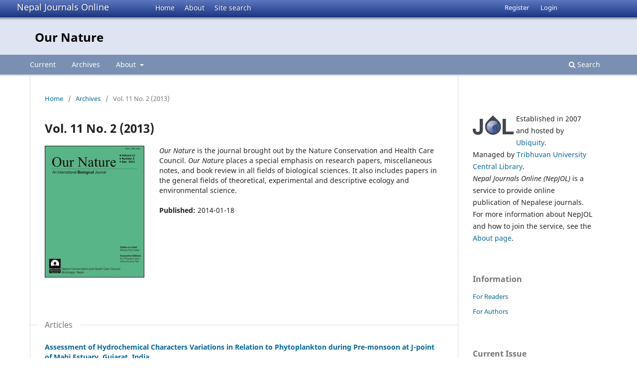

--- FILE ---
content_type: text/html; charset=utf-8
request_url: https://www.nepjol.info/index.php/ON/issue/view/625
body_size: 5258
content:
<!DOCTYPE html>
<html lang="en-US" xml:lang="en-US">
<head>
        <meta charset="utf-8">
        <meta name="viewport" content="width=device-width, initial-scale=1.0">
        <title>
                Vol. 11 No. 2 (2013)
                                                        | Our Nature
                
        </title>

        <link rel="icon" href="https://www.nepjol.info/public/site/favicon.ico" type="image/x-icon">
        <link rel="shortcut icon" href="https://www.nepjol.info/public/site/favicon.ico" type="image/x-icon">

	
		<!-- Privacy-friendly analytics by Plausible -->
		<script async src="https://plausible.io/js/pa-yoZQ_KIpidYBnhxANDaAa.js"></script>
		<script>
  			window.plausible=window.plausible||function(){(plausible.q=plausible.q||[]).push(arguments)},plausible.init=plausible.init||function(i){plausible.o=i||{}};
  			plausible.init()
			</script>
	
        
<link rel="icon" href="https://www.nepjol.info/public/journals/17/favicon_en_US.png">
<meta name="generator" content="Open Journal Systems 3.3.0.18">
<link rel="alternate" type="application/atom+xml" href="https://www.nepjol.info/index.php/ON/gateway/plugin/WebFeedGatewayPlugin/atom">
<link rel="alternate" type="application/rdf+xml" href="https://www.nepjol.info/index.php/ON/gateway/plugin/WebFeedGatewayPlugin/rss">
<link rel="alternate" type="application/rss+xml" href="https://www.nepjol.info/index.php/ON/gateway/plugin/WebFeedGatewayPlugin/rss2">
        <link rel="stylesheet" href="https://www.nepjol.info/index.php/ON/$$$call$$$/page/page/css?name=stylesheet" type="text/css" /><link rel="stylesheet" href="https://www.nepjol.info/index.php/ON/$$$call$$$/page/page/css?name=font" type="text/css" /><link rel="stylesheet" href="https://www.nepjol.info/lib/pkp/styles/fontawesome/fontawesome.css?v=3.3.0.18" type="text/css" />
</head>

<body class="pkp_page_issue pkp_op_view" dir="ltr">

	<div class="pkp_structure_page">

				<header class="pkp_structure_head" id="headerNavigationContainer" role="banner">
		
			<div class="jol_head_wrapper">
				<div class="jol_logo">
					<a href="https://www.nepjol.info/index.php/index">Nepal Journals Online</a>
				</div>
				<nav class="jol_navigation_sitelevel_wrapper">
					<ul id="navigationSitelevel" class="jol_navigation_sitelevel pkp_nav_list">
						<li class="">
							<a href="https://www.nepjol.info/index.php/index">
								Home
							</a>
						</li>
						<li class="">
							<a href="https://www.nepjol.info/index.php/index/about">
								About
							</a>
						</li>
						<li class="">
							<a href="https://www.nepjol.info/index.php/index/search">
								Site search
							</a>
						</li>
					</ul>
				</nav>
			</div>
			
						
 <nav class="cmp_skip_to_content" aria-label="Jump to content links">
	<a href="#pkp_content_main">Skip to main content</a>
	<a href="#siteNav">Skip to main navigation menu</a>
		<a href="#pkp_content_footer">Skip to site footer</a>
</nav>

			<div class="pkp_head_wrapper">

				<div class="pkp_site_name_wrapper">
					<button class="pkp_site_nav_toggle">
						<span>Open Menu</span>
					</button>
										<div class="pkp_site_name">
																<a href="						https://www.nepjol.info/index.php/ON/index
					" class="is_text">Our Nature</a>
										
					<div  class="jpps_badge">
												  						  
						  <script type="text/javascript" id="jpps-embedder-nepjol-on" class="jpps-async-widget">(function(){function async_load(){var s=document.createElement('script');s.type='text/javascript';s.async=true;var theUrl='https://www.journalquality.info/journalquality/ratings/2602-www-nepjol-info-on';s.src=theUrl+(theUrl.indexOf('?')>=0?'&':'?')+'ref='+encodeURIComponent(window.location.href);var embedder=document.getElementById('jpps-embedder-nepjol-on');embedder.parentNode.insertBefore(s,embedder);}if (window.attachEvent){window.attachEvent('onload', async_load);}else{window.addEventListener('load', async_load, false);}})();</script>
						  
											</div>
					
					</div>
				</div>

				
				<nav class="pkp_site_nav_menu" aria-label="Site Navigation">
					<a id="siteNav"></a>
					<div class="pkp_navigation_primary_row">
						<div class="pkp_navigation_primary_wrapper">
														
							<div class="mobileSiteMenu" >
                <span class="mobileSiteMenuHeader">NepJOL:</span>
                <br>
                <ul>
                  <li class="">
                    <a href="https://www.nepjol.info/index.php/index">
                      Home
                    </a>
                  </li>
                  <li class="">
                    <a href="https://www.nepjol.info/index.php/index/about">
                      About
                    </a>
                  </li>
                  <li class="">
                    <a href="https://www.nepjol.info/index.php/index/search">
                      Site search
                    </a>
                  </li>
                </ul>
                                  <span class="mobileSiteMenuHeader"><br>
                  Journal:
                  </span>
                              </div>
							
													<ul id="navigationPrimary" class="pkp_navigation_primary pkp_nav_list">
								<li class="">
				<a href="https://www.nepjol.info/index.php/ON/issue/current">
					Current
				</a>
							</li>
								<li class="">
				<a href="https://www.nepjol.info/index.php/ON/issue/archive">
					Archives
				</a>
							</li>
															<li class="">
				<a href="https://www.nepjol.info/index.php/ON/about">
					About
				</a>
									<ul>
																					<li class="">
									<a href="https://www.nepjol.info/index.php/ON/about">
										About the Journal
									</a>
								</li>
																												<li class="">
									<a href="https://www.nepjol.info/index.php/ON/about/submissions">
										Submissions
									</a>
								</li>
																												<li class="">
									<a href="https://www.nepjol.info/index.php/ON/about/editorialTeam">
										Editorial Team
									</a>
								</li>
																												<li class="">
									<a href="https://www.nepjol.info/index.php/ON/about/privacy">
										Privacy Statement
									</a>
								</li>
																												<li class="">
									<a href="https://www.nepjol.info/index.php/ON/about/contact">
										Contact
									</a>
								</li>
																		</ul>
							</li>
			</ul>

				

																						<div class="pkp_navigation_search_wrapper">
									<a href="https://www.nepjol.info/index.php/ON/search" class="pkp_search pkp_search_desktop">
										<span class="fa fa-search" aria-hidden="true"></span>
										Search
									</a>
								</div>
													</div>
					</div>
					<div class="pkp_navigation_user_wrapper" id="navigationUserWrapper">
							<ul id="navigationUser" class="pkp_navigation_user pkp_nav_list">
								<li class="profile">
				<a href="https://www.nepjol.info/index.php/ON/user/register">
					Register
				</a>
							</li>
								<li class="profile">
				<a href="https://www.nepjol.info/index.php/ON/login">
					Login
				</a>
							</li>
										</ul>

					</div>
				</nav>
			</div><!-- .pkp_head_wrapper -->
		</header><!-- .pkp_structure_head -->

						<div class="pkp_structure_content has_sidebar">
			<div class="pkp_structure_main" role="main">
				<a id="pkp_content_main"></a>

<div class="page page_issue">

				<nav class="cmp_breadcrumbs" role="navigation" aria-label="You are here:">
	<ol>
		<li>
			<a href="https://www.nepjol.info/index.php/ON/index">
				Home
			</a>
			<span class="separator">/</span>
		</li>
		<li>
			<a href="https://www.nepjol.info/index.php/ON/issue/archive">
				Archives
			</a>
			<span class="separator">/</span>
		</li>
		<li class="current" aria-current="page">
			<span aria-current="page">
									Vol. 11 No. 2 (2013)
							</span>
		</li>
	</ol>
</nav>
		<h1>
			Vol. 11 No. 2 (2013)
		</h1>
			<div class="obj_issue_toc">

		
		<div class="heading">

									<a class="cover" href="https://www.nepjol.info/index.php/ON/issue/view/625">
								<img src="https://www.nepjol.info/public/journals/17/cover_issue_625_en_US.jpg" alt="					View Vol. 11 No. 2 (2013)
				">
			</a>
		
							<div class="description">
				<em>Our Nature</em> is the journal brought out by the Nature Conservation and Health Care Council. <em>Our Nature</em> places a special emphasis on research papers, miscellaneous notes, and book review in all fields of biological sciences. It also includes papers in the general fields of theoretical, experimental and descriptive ecology and environmental science.
			</div>
		
												
							<div class="published">
				<span class="label">
					Published:
				</span>
				<span class="value">
					2014-01-18
				</span>
			</div>
			</div>

		
		<div class="sections">
			<div class="section">
									<h2>
					Articles
				</h2>
						<ul class="cmp_article_list articles">
									<li>
						
	
<div class="obj_article_summary">
	
	<h3 class="title">
		<a id="article-9533" href="https://www.nepjol.info/index.php/ON/article/view/9533">
			Assessment of Hydrochemical Characters Variations in Relation to Phytoplankton during Pre-monsoon at  J-point of Mahi Estuary, Gujarat, India
					</a>
	</h3>

				<div class="meta">
				<div class="authors">
			Nirmal Kumar J.I., Shamiyan R. Khan, Rita N. Kumar, P.R. Sajish
		</div>
		
							<div class="pages">
				85-95
			</div>
		
		
	</div>
	
			<ul class="galleys_links">
																									<li>
																										
	
							

<a class="obj_galley_link pdf" href="https://www.nepjol.info/index.php/ON/article/view/9533/7838" aria-labelledby=article-9533>

		
	PDF

	</a>
				</li>
					</ul>
	
	
</div>
					</li>
									<li>
						
	
<div class="obj_article_summary">
	
	<h3 class="title">
		<a id="article-9534" href="https://www.nepjol.info/index.php/ON/article/view/9534">
			Conservation of Critically Endangered Olive Barb Puntius sarana (Hamilton, 1822) through Artificial Propagation
					</a>
	</h3>

				<div class="meta">
				<div class="authors">
			Muhammad Abu Bakar Siddik, Ashfaqun Nahar, Ferdous Ahamed, Zubia Masood, Md. Yeamin Hossain
		</div>
		
							<div class="pages">
				96-104
			</div>
		
		
	</div>
	
			<ul class="galleys_links">
																									<li>
																										
	
							

<a class="obj_galley_link pdf" href="https://www.nepjol.info/index.php/ON/article/view/9534/7839" aria-labelledby=article-9534>

		
	PDF

	</a>
				</li>
					</ul>
	
	
</div>
					</li>
									<li>
						
	
<div class="obj_article_summary">
	
	<h3 class="title">
		<a id="article-9646" href="https://www.nepjol.info/index.php/ON/article/view/9646">
			Density-Dependent Growth and Production of Nile Tilapia (Oreochromis niloticus) Fingerlings Relative to Phytoplankton and Periphyton Biomass
					</a>
	</h3>

				<div class="meta">
				<div class="authors">
			W. Jiwyam
		</div>
		
							<div class="pages">
				105-115
			</div>
		
		
	</div>
	
			<ul class="galleys_links">
																									<li>
																										
	
							

<a class="obj_galley_link pdf" href="https://www.nepjol.info/index.php/ON/article/view/9646/7936" aria-labelledby=article-9646>

		
	PDF

	</a>
				</li>
					</ul>
	
	
</div>
					</li>
									<li>
						
	
<div class="obj_article_summary">
	
	<h3 class="title">
		<a id="article-9535" href="https://www.nepjol.info/index.php/ON/article/view/9535">
			Nitrogen and Phosphorous Budget Analysis of Carp Based Polyculture Ponds in Chitwan, Nepal
					</a>
	</h3>

				<div class="meta">
				<div class="authors">
			S. Gurung, M.K. Shrestha, N.P. Pandit
		</div>
		
							<div class="pages">
				116-125
			</div>
		
		
	</div>
	
			<ul class="galleys_links">
																									<li>
																										
	
							

<a class="obj_galley_link pdf" href="https://www.nepjol.info/index.php/ON/article/view/9535/7840" aria-labelledby=article-9535>

		
	PDF

	</a>
				</li>
					</ul>
	
	
</div>
					</li>
									<li>
						
	
<div class="obj_article_summary">
	
	<h3 class="title">
		<a id="article-9595" href="https://www.nepjol.info/index.php/ON/article/view/9595">
			Detection of Morphometric Differentiation of Liza aurata (Pisces: Mugilidae) in Southeastern of the Caspian Sea, Iran
					</a>
	</h3>

				<div class="meta">
				<div class="authors">
			S. Kohestan-Eskandari, H. AnvariFar, H. Mousavi-Sabet
		</div>
		
							<div class="pages">
				126-137
			</div>
		
		
	</div>
	
			<ul class="galleys_links">
																									<li>
																										
	
							

<a class="obj_galley_link pdf" href="https://www.nepjol.info/index.php/ON/article/view/9595/7887" aria-labelledby=article-9595>

		
	PDF

	</a>
				</li>
					</ul>
	
	
</div>
					</li>
									<li>
						
	
<div class="obj_article_summary">
	
	<h3 class="title">
		<a id="article-9647" href="https://www.nepjol.info/index.php/ON/article/view/9647">
			Diet and Feeding Habits of Cyprinus carpio in Relation with Water Quality of Integrated Rice-Fish Farming Ecosystem
					</a>
	</h3>

				<div class="meta">
				<div class="authors">
			Md. Mostafizur Rahman Mondol, Md. Mosaddequr Rahman, Dil Afroz Nahar, Ferdous Ahamed, Md. Al-Amin Sarker, Bharat Raj Subba, Md. Yeamin Hossain
		</div>
		
							<div class="pages">
				138-151
			</div>
		
		
	</div>
	
			<ul class="galleys_links">
																									<li>
																										
	
							

<a class="obj_galley_link pdf" href="https://www.nepjol.info/index.php/ON/article/view/9647/7937" aria-labelledby=article-9647>

		
	PDF

	</a>
				</li>
					</ul>
	
	
</div>
					</li>
									<li>
						
	
<div class="obj_article_summary">
	
	<h3 class="title">
		<a id="article-9541" href="https://www.nepjol.info/index.php/ON/article/view/9541">
			Distribution and Conservation of Less Known Rare and Threatened Plant Species in Kachchh, Gujarat, India
					</a>
	</h3>

				<div class="meta">
				<div class="authors">
			Pankaj N. Joshi, Hiren B. Soni, S.F. Wesley Sunderraj, Justus Joshua
		</div>
		
							<div class="pages">
				152-167
			</div>
		
		
	</div>
	
			<ul class="galleys_links">
																									<li>
																										
	
							

<a class="obj_galley_link pdf" href="https://www.nepjol.info/index.php/ON/article/view/9541/7842" aria-labelledby=article-9541>

		
	PDF

	</a>
				</li>
					</ul>
	
	
</div>
					</li>
									<li>
						
	
<div class="obj_article_summary">
	
	<h3 class="title">
		<a id="article-9536" href="https://www.nepjol.info/index.php/ON/article/view/9536">
			Impacts of Damming on Ichthyo-faunal Diversity of Marshyangdi River in Lamjung district, Nepal
					</a>
	</h3>

				<div class="meta">
				<div class="authors">
			Ram Bhajan Mandal, Dilip Kumar Jha
		</div>
		
							<div class="pages">
				168-176
			</div>
		
		
	</div>
	
			<ul class="galleys_links">
																									<li>
																										
	
							

<a class="obj_galley_link pdf" href="https://www.nepjol.info/index.php/ON/article/view/9536/7841" aria-labelledby=article-9536>

		
	PDF

	</a>
				</li>
					</ul>
	
	
</div>
					</li>
									<li>
						
	
<div class="obj_article_summary">
	
	<h3 class="title">
		<a id="article-9645" href="https://www.nepjol.info/index.php/ON/article/view/9645">
			Medicinal Plants Used by Raji Ethnic Tribe of Nepal in Treatment of Gastrointestinal Disorders
					</a>
	</h3>

				<div class="meta">
				<div class="authors">
			Lal Bahadur Thapa, Til Maya Dhakal, Raghunath Chaudhary, Himanchal Thapa
		</div>
		
							<div class="pages">
				177-186
			</div>
		
		
	</div>
	
			<ul class="galleys_links">
																									<li>
																										
	
							

<a class="obj_galley_link pdf" href="https://www.nepjol.info/index.php/ON/article/view/9645/7935" aria-labelledby=article-9645>

		
	PDF

	</a>
				</li>
					</ul>
	
	
</div>
					</li>
									<li>
						
	
<div class="obj_article_summary">
	
	<h3 class="title">
		<a id="article-9597" href="https://www.nepjol.info/index.php/ON/article/view/9597">
			Pre-harvest Weeds of a Wheat Field at Biratnagar, Nepal
					</a>
	</h3>

				<div class="meta">
				<div class="authors">
			Bhabindra Niroula
		</div>
		
							<div class="pages">
				187-191
			</div>
		
		
	</div>
	
			<ul class="galleys_links">
																									<li>
																										
	
							

<a class="obj_galley_link pdf" href="https://www.nepjol.info/index.php/ON/article/view/9597/7889" aria-labelledby=article-9597>

		
	PDF

	</a>
				</li>
					</ul>
	
	
</div>
					</li>
									<li>
						
	
<div class="obj_article_summary">
	
	<h3 class="title">
		<a id="article-9599" href="https://www.nepjol.info/index.php/ON/article/view/9599">
			Understanding and Analysing the Coordinates of Diversity of Wetland Birds of Asan Barrage near Paonta Sahib, Northern India
					</a>
	</h3>

				<div class="meta">
				<div class="authors">
			Tirshem Kumar Kaushik, Rohtash Chand Gupta
		</div>
		
							<div class="pages">
				192-200
			</div>
		
		
	</div>
	
			<ul class="galleys_links">
																									<li>
																										
	
							

<a class="obj_galley_link pdf" href="https://www.nepjol.info/index.php/ON/article/view/9599/7890" aria-labelledby=article-9599>

		
	PDF

	</a>
				</li>
					</ul>
	
	
</div>
					</li>
									<li>
						
	
<div class="obj_article_summary">
	
	<h3 class="title">
		<a id="article-9600" href="https://www.nepjol.info/index.php/ON/article/view/9600">
			Diversity of Snakes in Sarlahi District, Nepal
					</a>
	</h3>

				<div class="meta">
				<div class="authors">
			Krishna Chettri, Damodar Thapa Chhetry
		</div>
		
							<div class="pages">
				201-207
			</div>
		
		
	</div>
	
			<ul class="galleys_links">
																									<li>
																										
	
							

<a class="obj_galley_link pdf" href="https://www.nepjol.info/index.php/ON/article/view/9600/7891" aria-labelledby=article-9600>

		
	PDF

	</a>
				</li>
					</ul>
	
	
</div>
					</li>
							</ul>
				</div>
			<div class="section">
									<h2>
					Miscellaneous Notes
				</h2>
						<ul class="cmp_article_list articles">
									<li>
						
	
<div class="obj_article_summary">
	
	<h3 class="title">
		<a id="article-9601" href="https://www.nepjol.info/index.php/ON/article/view/9601">
			Efficacy of Fungicides against Sclerotial Blight of Tea Plant
					</a>
	</h3>

				<div class="meta">
				<div class="authors">
			Indramani Bhagat, Bishwanath Chakraborty
		</div>
		
							<div class="pages">
				208-210
			</div>
		
		
	</div>
	
			<ul class="galleys_links">
																									<li>
																										
	
							

<a class="obj_galley_link pdf" href="https://www.nepjol.info/index.php/ON/article/view/9601/7892" aria-labelledby=article-9601>

		
	PDF

	</a>
				</li>
					</ul>
	
	
</div>
					</li>
							</ul>
				</div>
		</div><!-- .sections -->
</div>
	</div>

	</div><!-- pkp_structure_main -->

									<div class="pkp_structure_sidebar left" role="complementary" aria-label="Sidebar">
				<div class="pkp_block">
	<div class="content">
		<img id="jollogo" style="float: left; padding: 5px 5px 5px 0px;" src="https://www.nepjol.info/public/site/jol-logo-small.png" alt="" width="82" height="40" />
		<p>Established in 2007 and hosted by <a href='https://ubiquity.pub/' target='_blank'>Ubiquity</a>.<br/>Managed by&nbsp;<a href="http://www.tucl.org.np/">Tribhuvan University Central Library</a>.<br /><em>Nepal Journals Online (NepJOL)</em>&nbsp;is a service to provide online publication of Nepalese journals. For more information about NepJOL and how to join the service, see the <a href="https://www.nepjol.info/index.php/index/about">About page</a>.</p>
	</div>
</div>
<div class="pkp_block block_information">
	<h2 class="title">Information</h2>
	<div class="content">
		<ul>
							<li>
					<a href="https://www.nepjol.info/index.php/ON/information/readers">
						For Readers
					</a>
				</li>
										<li>
					<a href="https://www.nepjol.info/index.php/ON/information/authors">
						For Authors
					</a>
				</li>
								</ul>
	</div>
</div>
<div class="pkp_block block_web_feed">
	<h2 class="title">Current Issue</h2>
	<div class="content">
		<ul>
			<li>
				<a href="https://www.nepjol.info/index.php/ON/gateway/plugin/WebFeedGatewayPlugin/atom">
					<img src="https://www.nepjol.info/lib/pkp/templates/images/atom.svg" alt="Atom logo">
				</a>
			</li>
			<li>
				<a href="https://www.nepjol.info/index.php/ON/gateway/plugin/WebFeedGatewayPlugin/rss2">
					<img src="https://www.nepjol.info/lib/pkp/templates/images/rss20_logo.svg" alt="RSS2 logo">
				</a>
			</li>
			<li>
				<a href="https://www.nepjol.info/index.php/ON/gateway/plugin/WebFeedGatewayPlugin/rss">
					<img src="https://www.nepjol.info/lib/pkp/templates/images/rss10_logo.svg" alt="RSS1 logo">
				</a>
			</li>
		</ul>
	</div>
</div>

			</div><!-- pkp_sidebar.left -->
			</div><!-- pkp_structure_content -->

<div class="pkp_structure_footer_wrapper" role="contentinfo">
	<a id="pkp_content_footer"></a>

	<div class="pkp_structure_footer">
    
					<div class="pkp_footer_content">
				
																																						<p>Our Nature<br />ISSN 1991-2951 eISSN 2091-2781</p>
										</div>
		    

		<div class="pkp_brand_footer" role="complementary">
			<a href="https://www.nepjol.info/index.php/ON/about/aboutThisPublishingSystem">
				<img alt="More information about the publishing system, Platform and Workflow by OJS/PKP." src="https://www.nepjol.info/templates/images/ojs_brand.png">
			</a>
		</div>
	</div>
</div><!-- pkp_structure_footer_wrapper -->

</div><!-- pkp_structure_page -->

<script src="https://www.nepjol.info/lib/pkp/lib/vendor/components/jquery/jquery.min.js?v=3.3.0.18" type="text/javascript"></script><script src="https://www.nepjol.info/lib/pkp/lib/vendor/components/jqueryui/jquery-ui.min.js?v=3.3.0.18" type="text/javascript"></script><script src="https://www.nepjol.info/plugins/themes/default/js/lib/popper/popper.js?v=3.3.0.18" type="text/javascript"></script><script src="https://www.nepjol.info/plugins/themes/default/js/lib/bootstrap/util.js?v=3.3.0.18" type="text/javascript"></script><script src="https://www.nepjol.info/plugins/themes/default/js/lib/bootstrap/dropdown.js?v=3.3.0.18" type="text/javascript"></script><script src="https://www.nepjol.info/plugins/themes/default/js/main.js?v=3.3.0.18" type="text/javascript"></script>

      
      <script>
      function mobileSiteMenu(x) {
        if (x.matches) {
          $(".jol_navigation_sitelevel_wrapper").hide();
          $(".mobileSiteMenu").show();
        } else {
          $(".jol_navigation_sitelevel_wrapper").show();
          $(".mobileSiteMenu").hide();
        }
      }
      var x = window.matchMedia("(max-width: 992px)");
      mobileSiteMenu(x);
      x.addListener(mobileSiteMenu);
      </script>
      



</body>
</html>

